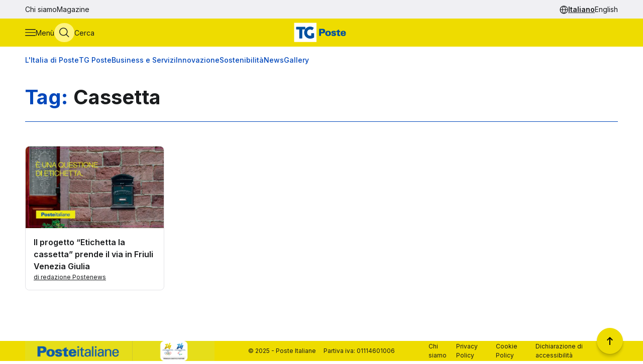

--- FILE ---
content_type: text/html
request_url: https://tgposte.poste.it/tag/cassetta/
body_size: 5405
content:
<!doctype html><html data-bs-theme=light lang=it-IT><head data-pagefind-ignore><meta charset=utf-8><meta name=viewport content="width=device-width,initial-scale=1,maximum-scale=2"><link rel=icon href=https://tgposte.poste.it/favicon.png><link rel=preconnect href=https://fonts.googleapis.com><link rel=preconnect href=https://fonts.gstatic.com crossorigin><link href="https://fonts.googleapis.com/css2?family=Inter:wght@100;200;300;400;500;600;700;800;900&display=swap" rel=stylesheet><link rel=stylesheet href=https://tgposte.poste.it/scss/style.min.f4d2b30e9f991a3f6d5ca2b7511b2ccc4c61b52f790c875e508fdff6c5d69e58.css><link rel=stylesheet href=https://tgposte.poste.it/icomoon/style.css><script type=text/javascript src=https://tgposte.poste.it/js/datepicker.min.js defer></script>
<script type=text/javascript src=https://tgposte.poste.it/ts/main.min.js defer></script><meta name=robots content="follow, index, max-snippet:-1, max-video-preview:-1, max-image-preview:large"><meta property="og:locale" content="it-IT"><meta property="og:type" content="website"><meta property="og:title" content="Cassetta"><meta property="og:url" content="https://tgposte.poste.it/tag/cassetta/"><meta property="og:site_name" content="TG Poste"><meta name=twitter:card content="summary"><meta name=twitter:title content="Cassetta"><title>Cassetta | TG Poste</title><script type=application/ld+json class=json-ld-schema>{"@context":"https://schema.org","@graph":[{"@id":"https://tgposte.poste.it/#organization","@type":["NewsMediaOrganization","Organization"],"logo":{"@id":"https://tgposte.poste.it/#logo","@type":"ImageObject","caption":"TG Poste","height":"130","inLanguage":"it-IT","url":"https://tgposte.poste.it/tg-poste-logo.png","width":"366"},"name":"TG Poste","url":"https://tgposte.poste.it/"},{"@id":"https://tgposte.poste.it/#website","@type":"WebSite","inLanguage":"it-IT","name":"TG Poste","publisher":{"@id":"https://tgposte.poste.it/#organization"},"url":"https://tgposte.poste.it/"},{"@id":"https://tgposte.poste.it/tag/cassetta/#webpage","@type":"CollectionPage","datePublished":null,"inLanguage":"it-IT","isPartOf":{"@id":"https://tgposte.poste.it/#website"},"name":"Cassetta | TG Poste","url":"https://tgposte.poste.it/tag/cassetta/"}]}</script><script type=text/javascript>function replace(e){return e?(e=e.replaceAll("{[title]}","Cassetta"),e=e.replaceAll("{[url]}","tag/cassetta"),e=e.replaceAll("{[category]}",null),e=e.replaceAll("{[date-url]}",null),e):""}var digitalData={page:{},player:{}};const{pagename="",section_level1="",section_level2="",section_level3="",tagslist="",mediatitle="",mediauri="",mediaplaybacktype="",mediacdntype=""}={mediacdntype:"",mediaplaybacktype:"",mediatitle:"",mediauri:"",pagename:"tag/{[title]}",section_level1:"tag",section_level2:"{[title]}",section_level3:"",tagslist:""};digitalData.page={pageName:replace(pagename),section_level1:replace(section_level1),section_level2:replace(section_level2),section_level3:replace(section_level3),tagsList:replace(tagslist)},digitalData.player={mediaTitle:mediatitle,mediaUri:mediauri,mediaPlaybackType:mediaplaybacktype,mediaCDNType:mediacdntype}</script><script src=https://assets.adobedtm.com/4d622ce80bd2/9d27b3a72317/launch-EN282b419c36be4dcabca54cfddcf79486.min.js async></script><meta name=google-site-verification content="3yWe21QQB_R2qKeY5lR7e3EUJBllT27jXzjOdWze8bE"><meta name=google-site-verification content="Y4UagvRKs9ve20ZHg8ovnV83WPqxLOSwRwYLK_BwWp8"></head><body><tgp-header data-bs-theme=light><header data-pagefind-ignore><div class=header><span id=page-top></span><a id=skiplink class=visually-hidden-focusable href=#content>Vai al contenuto principale</a><div class="navbar navbar__secondary d-none d-lg-flex"><div class="container-custom d-flex"><nav><ul class=nav><li class=nav-item><a class=nav-link href=https://tgposte.poste.it/chi-siamo/ title="Chi siamo" target=_self>Chi siamo</a></li><li class=nav-item><a class=nav-link href=https://tgposte.poste.it/magazine/ title=Magazine target=_self>Magazine</a></li></ul></nav><div class="navbar__language-picker ms-auto"><nav class=language-picker aria-label="Cambia lingua"><span class=icon-language></span>
<a href=https://tgposte.poste.it/ class=active aria-current=page>Italiano</a>
<a href=https://tgposte.poste.it/en/>English</a></nav></div></div></div><div class="navbar navbar__primary"><div class="navbar__primary__items container-custom d-flex"><ul class=navbar-nav><li class=nav-item><button class="btn btn-icon btn-menu" type=button data-bs-toggle=offcanvas data-bs-target=#offcanvas-menu aria-controls=offcanvas-menu aria-label="Apri menù di navigazione">
<span class="icon-menu large"></span>
<span class="btn-icon-label d-none d-lg-inline">Menù</span></button></li><li class=nav-item><button class="btn btn-icon btn-cerca" type=button data-bs-toggle=offcanvas data-bs-target=#offcanvas-search aria-controls=offcanvas-search aria-label="Apri menù di ricerca">
<span class="icon-search large"></span>
<span class="btn-icon-label d-none d-lg-inline">Cerca</span></button></li></ul><div class="nav-link navbar-brand" data-bs-theme=light><a href=https://tgposte.poste.it/ aria-label="Vai alla home page"><img class=img-fluid src=https://tgposte.poste.it/tg-poste-logo.svg alt></a></div><div class=navbar__language-picker><nav class=language-picker aria-label="Cambia lingua"><span class=icon-language></span>
<a href=https://tgposte.poste.it/ class=active aria-current=page>Italiano</a>
<a href=https://tgposte.poste.it/en/>English</a></nav></div></div></div><div class=container-custom><section class="featured-topics d-none d-lg-block"><nav class="d-flex py-3 justify-content-center justify-content-xl-start"><ul class="d-flex gap-4 list-unstyled mb-0" role=list><li><a href=https://tgposte.poste.it/canale/italia-di-poste/ title="L'Italia di Poste">L'Italia di Poste</a></li><li><a href=https://tgposte.poste.it/tgposte/ title="TG Poste">TG Poste</a></li><li><a href=https://tgposte.poste.it/canale/business-e-servizi/ title="Business e Servizi">Business e Servizi</a></li><li><a href=https://tgposte.poste.it/canale/innovazione/ title=Innovazione>Innovazione</a></li><li><a href=https://tgposte.poste.it/canale/sostenibilita/ title=Sostenibilità>Sostenibilità</a></li><li><a href=https://tgposte.poste.it/canale/news/ title=News>News</a></li><li><a href=https://tgposte.poste.it/gallery/ title=Gallery>Gallery</a></li></ul></nav></section></div></div><div id=offcanvas-menu class="side-menu offcanvas offcanvas-start" tabindex=-1 aria-labelledby=offcanvas-menu-label><div class=offcanvas-body><tgp-side-menu><div class=side-menu__first-level><h2 class="offcanvas-title visually-hidden" id=offcanvas-menu-label>Menù di navigazione</h2><button type=button class=btn-close data-bs-dismiss=offcanvas aria-label='Chiudi menù di navigazione'>
<span class=icon-close></span></button><nav class=first-level__trends aria-labelledby=first-level__tendenze><h3 id=first-level__tendenze class="fw-bold trends-title">Tendenze</h3><ul class="d-flex gap-3 list-unstyled mb-0 trends"><li><a href=https://tgposte.poste.it/canale/italia-di-poste/polis/ target=_self title=Polis>Polis</a></li><li><a href=https://tgposte.poste.it/canale/italia-di-poste/lavoro/ target=_self title=Lavoro>Lavoro</a></li><li><a href=https://tgposte.poste.it/tag/energia/ target=_self title=Energia>Energia</a></li><li><a href=https://tgposte.poste.it/tag/sicurezza/ target=_self title=Sicurezza>Sicurezza</a></li></ul></nav><hr><nav aria-labelledby=first-level__categories><h3 id=first-level__categories class="fs-5 fw-normal">Categorie</h3><ul class="list-unstyled mt-4 mb-0"><li class=my-2><a data-target=#side-menu__second-level--l_italia_di_poste href=https://tgposte.poste.it/canale/italia-di-poste/ title="L'Italia di Poste" target=_self class="text-reset fs-6 fw-bold d-flex justify-content-between py-1">L'Italia di Poste
<span class="icon-chevron-right-menu sub-menu-arrow d-flex align-items-center"></span></a></li><li class=my-2><a data-target=#side-menu__second-level--tg_poste href=https://tgposte.poste.it/tgposte/ title="TG Poste" target=_self class="text-reset fs-6 fw-bold d-flex justify-content-between py-1">TG Poste
<span class="icon-chevron-right-menu sub-menu-arrow d-flex align-items-center"></span></a></li><li class=my-2><a data-target=#side-menu__second-level--business_e_servizi href=https://tgposte.poste.it/canale/business-e-servizi/ title="Business e Servizi" target=_self class="text-reset fs-6 fw-bold d-flex justify-content-between py-1">Business e Servizi
<span class="icon-chevron-right-menu sub-menu-arrow d-flex align-items-center"></span></a></li><li class=my-2><a data-target=#side-menu__second-level--innovazione href=https://tgposte.poste.it/canale/innovazione/ title=Innovazione target=_self class="text-reset fs-6 fw-bold d-flex justify-content-between py-1">Innovazione
<span class="icon-chevron-right-menu sub-menu-arrow d-flex align-items-center"></span></a></li><li class=my-2><a data-target=#side-menu__second-level--sostenibilit_ href=https://tgposte.poste.it/canale/sostenibilita/ title=Sostenibilità target=_self class="text-reset fs-6 fw-bold d-flex justify-content-between py-1">Sostenibilità
<span class="icon-chevron-right-menu sub-menu-arrow d-flex align-items-center"></span></a></li><li class=my-2><a data-target=#side-menu__second-level--news href=https://tgposte.poste.it/canale/news/ title=News target=_self class="text-reset fs-6 fw-bold d-flex justify-content-between py-1">News
<span class="icon-chevron-right-menu sub-menu-arrow d-flex align-items-center"></span></a></li><li class=my-2><a href=https://tgposte.poste.it/gallery/ title=Gallery target=_self class="text-reset fs-6 fw-bold d-flex justify-content-between py-1">Gallery</a></li></ul></nav><hr><nav class=first-level__altro aria-labelledby=first-level__altro><h3 class=visually-hidden id=first-level__altro>Altri link</h3><ul class="list-unstyled products mb-0"><li class=py-2><a class="text-reset fw-bold" href=https://tgposte.poste.it/chi-siamo/ title="Chi siamo">Chi siamo</a></li><li class=py-2><a class="text-reset fw-bold" href=https://tgposte.poste.it/magazine/ title=Magazine>Magazine</a></li><li class=py-2><a class="text-reset fw-bold" href=https://tgposte.poste.it/en/ title="Versione inglese">Versione inglese</a></li></ul></nav><div class=d-lg-none><nav class=language-picker aria-label="Cambia lingua"><span class=icon-language></span>
<a href=https://tgposte.poste.it/ class=active aria-current=page>Italiano</a>
<a href=https://tgposte.poste.it/en/>English</a></nav></div></div><div class=side-menu__second-level><button class="go-back visually-hidden-focusable-lg side-menu__second-level__go-back">
Torna al menù principale</button><hr class=d-lg-none><nav class=side-menu__second-level__submenu id=side-menu__second-level--l_italia_di_poste aria-labelledby=side-menu__second-level--l_italia_di_poste__title><h2 id=side-menu__second-level--l_italia_di_poste__title class="side-menu__second-level__title fw-bold fs-4">L'Italia di Poste</h2><a class=read-more href=https://tgposte.poste.it/canale/italia-di-poste/ target=_self>Esplora sezione</a><hr><ul class=list-unstyled><li class=my-3><a class="text-reset fs-6 fw-bold" href=https://tgposte.poste.it/canale/italia-di-poste/storie/ target=_self title=Storie>Storie</a></li><li class=my-3><a class="text-reset fs-6 fw-bold" href=https://tgposte.poste.it/canale/italia-di-poste/iniziative-locali/ target=_self title="Iniziative Locali">Iniziative Locali</a></li><li class=my-3><a class="text-reset fs-6 fw-bold" href=https://tgposte.poste.it/canale/italia-di-poste/lavoro/ target=_self title=Lavoro>Lavoro</a></li><li class=my-3><a class="text-reset fs-6 fw-bold" href=https://tgposte.poste.it/canale/italia-di-poste/polis/ target=_self title=Polis>Polis</a></li></ul></nav><nav class=side-menu__second-level__submenu id=side-menu__second-level--tg_poste aria-labelledby=side-menu__second-level--tg_poste__title><h2 id=side-menu__second-level--tg_poste__title class="side-menu__second-level__title fw-bold fs-4">TG Poste</h2><a class=read-more href=https://tgposte.poste.it/tgposte/ target=_self>Esplora sezione</a><hr><ul class=list-unstyled><li class=my-3><a class="text-reset fs-6 fw-bold" href=https://tgposte.poste.it/tgposte/tg-poste-on-demand/ target=_self title="TG Poste On Demand">TG Poste On Demand</a></li><li class=my-3><a class="text-reset fs-6 fw-bold" href=https://tgposte.poste.it/tgposte/tg-poste-lis/ target=_self title="TG Poste LIS">TG Poste LIS</a></li></ul></nav><nav class=side-menu__second-level__submenu id=side-menu__second-level--business_e_servizi aria-labelledby=side-menu__second-level--business_e_servizi__title><h2 id=side-menu__second-level--business_e_servizi__title class="side-menu__second-level__title fw-bold fs-4">Business e Servizi</h2><a class=read-more href=https://tgposte.poste.it/canale/business-e-servizi/ target=_self>Esplora sezione</a><hr><ul class=list-unstyled><li class=my-3><a class="text-reset fs-6 fw-bold" href=https://tgposte.poste.it/canale/business-e-servizi/economia-e-mercati/ target=_self title="Economia e Mercati">Economia e Mercati</a></li><li class=my-3><a class="text-reset fs-6 fw-bold" href=https://tgposte.poste.it/canale/business-e-servizi/investimenti-e-finanze/ target=_self title="Investimenti e Finanze">Investimenti e Finanze</a></li><li class=my-3><a class="text-reset fs-6 fw-bold" href=https://tgposte.poste.it/canale/business-e-servizi/banche-e-assicurazioni/ target=_self title="Banche e Assicurazioni">Banche e Assicurazioni</a></li><li class=my-3><a class="text-reset fs-6 fw-bold" href=https://tgposte.poste.it/canale/business-e-servizi/logistica-e-servizi-postali/ target=_self title="Logistica e Servizi Postali">Logistica e Servizi Postali</a></li><li class=my-3><a class="text-reset fs-6 fw-bold" href=https://tgposte.poste.it/canale/business-e-servizi/filatelia/ target=_self title=Filatelia>Filatelia</a></li></ul></nav><nav class=side-menu__second-level__submenu id=side-menu__second-level--innovazione aria-labelledby=side-menu__second-level--innovazione__title><h2 id=side-menu__second-level--innovazione__title class="side-menu__second-level__title fw-bold fs-4">Innovazione</h2><a class=read-more href=https://tgposte.poste.it/canale/innovazione/ target=_self>Esplora sezione</a><hr><ul class=list-unstyled><li class=my-3><a class="text-reset fs-6 fw-bold" href=https://tgposte.poste.it/canale/innovazione/digital-transformation/ target=_self title="Digital Transformation">Digital Transformation</a></li><li class=my-3><a class="text-reset fs-6 fw-bold" href=https://tgposte.poste.it/canale/innovazione/servizi-digitali/ target=_self title="Servizi Digitali">Servizi Digitali</a></li><li class=my-3><a class="text-reset fs-6 fw-bold" href=https://tgposte.poste.it/canale/innovazione/pagamenti-digitali/ target=_self title="Pagamenti Digitali">Pagamenti Digitali</a></li><li class=my-3><a class="text-reset fs-6 fw-bold" href=https://tgposte.poste.it/canale/innovazione/cybersecurity-e-sicurezza-informatica/ target=_self title="Cybersecurity e Sicurezza Informatica">Cybersecurity e Sicurezza Informatica</a></li></ul></nav><nav class=side-menu__second-level__submenu id=side-menu__second-level--sostenibilit_ aria-labelledby=side-menu__second-level--sostenibilit___title><h2 id=side-menu__second-level--sostenibilit___title class="side-menu__second-level__title fw-bold fs-4">Sostenibilità</h2><a class=read-more href=https://tgposte.poste.it/canale/sostenibilita/ target=_self>Esplora sezione</a><hr><ul class=list-unstyled><li class=my-3><a class="text-reset fs-6 fw-bold" href=https://tgposte.poste.it/canale/sostenibilita/ambiente/ target=_self title=Ambiente>Ambiente</a></li><li class=my-3><a class="text-reset fs-6 fw-bold" href=https://tgposte.poste.it/canale/sostenibilita/responsabilita-sociale/ target=_self title="Responsabilità Sociale">Responsabilità Sociale</a></li><li class=my-3><a class="text-reset fs-6 fw-bold" href=https://tgposte.poste.it/canale/sostenibilita/sviluppo-sostenibile/ target=_self title="Sviluppo Sostenibile">Sviluppo Sostenibile</a></li><li class=my-3><a class="text-reset fs-6 fw-bold" href=https://tgposte.poste.it/canale/sostenibilita/finanza-sostenibile/ target=_self title="Finanza Sostenibile">Finanza Sostenibile</a></li></ul></nav><nav class=side-menu__second-level__submenu id=side-menu__second-level--news aria-labelledby=side-menu__second-level--news__title><h2 id=side-menu__second-level--news__title class="side-menu__second-level__title fw-bold fs-4">News</h2><a class=read-more href=https://tgposte.poste.it/canale/news/ target=_self>Esplora sezione</a><hr><ul class=list-unstyled><li class=my-3><a class="text-reset fs-6 fw-bold" href=https://tgposte.poste.it/canale/news/attualita/ target=_self title=Attualità>Attualità</a></li><li class=my-3><a class="text-reset fs-6 fw-bold" href=https://tgposte.poste.it/canale/news/focus/ target=_self title=Focus>Focus</a></li><li class=my-3><a class="text-reset fs-6 fw-bold" href=https://tgposte.poste.it/canale/news/interviste/ target=_self title=Interviste>Interviste</a></li><li class=my-3><a class="text-reset fs-6 fw-bold" href=https://tgposte.poste.it/canale/news/associazioni/ target=_self title=Associazioni>Associazioni</a></li></ul></nav><nav class=side-menu__second-level__submenu id=side-menu__second-level--gallery aria-labelledby=side-menu__second-level--gallery__title><h2 id=side-menu__second-level--gallery__title class="side-menu__second-level__title fw-bold fs-4">Gallery</h2><a class=read-more href=https://tgposte.poste.it/gallery/ target=_self>Esplora sezione</a><hr></nav></div></tgp-side-menu></div></div></header></tgp-header><div class="search-overlay offcanvas offcanvas-top" data-bs-backdrop=static tabindex=-1 id=offcanvas-search aria-labelledby=offcanvas-search-label data-bs-theme=blue><div class="offcanvas-body search bg-body-tertiary text-body-tertiary p-0"><div class="offcanvas-header d-flex"><img class=mx-auto src=https://tgposte.poste.it/tg-poste-logo.svg alt>
<button type=button class=btn-close data-bs-dismiss=offcanvas aria-label='Chiudi pannello ricerca'>
<span class=icon-close></span></button></div><div class="container-custom--tight search-overlay__form-container"><h2 id=offcanvas-search-label class="fs-4 fw-semibold">Cerca</h2><div class=search><tgp-search-form><form class=search__form action=https://tgposte.poste.it/search/><div class="d-flex flex-wrap gap-4 align-items-center mb-4 justify-content-between"><label for=query class=visually-hidden>Inserisci ciò che vuoi cercare</label>
<input id=query name=query type=text class="search__text-field flex-grow-1 w-100" placeholder='Cerca notizie, media o storie'>
<button class="btn btn-secondary search__submit-btn" type=submit>
<span class="icon-search me-1"></span> Cerca</button>
<button type=button class="btn btn-icon d-xl-none" type=submit data-bs-toggle=modal data-bs-target=#filters-modal aria-label='Apri pannello filtri'>
Filtri <span class="icon-filter me-1"></span></button></div><div class="modal fade search__filters" id=filters-modal tabindex=-1 aria-labelledby=filters-modal-label aria-hidden=true data-bs-theme=blue><div class="modal-dialog modal-dialog-centered"><div class="modal-content px-3 py-4 px-sm-3 bg-body-tertiary text-body-tertiary"><h2 class="visually-hidden modal-title fs-6" id=filters-modal-label aria-label='Apri pannello filtri'>Filtri</h2><div class="d-flex justify-content-end"><button type=button class="btn-close position-absolute" data-bs-dismiss=modal aria-label='Chiudi pannello filtri'>
<span class=icon-close></span></button></div><h3 class="fs-6 mt-2 mb-3">Data</h3><div class="d-flex flex-wrap gap-2 mb-4"><button type=button class="badge p-2" date-picker-quick-selection data-start-day=0 data-end-day=0>
Oggi</button>
<button type=button class="badge p-2" date-picker-quick-selection data-start-day=-1 data-end-day=-1>
Ieri</button>
<button type=button class="badge p-2" date-picker-quick-selection data-start-day=-6 data-end-day=0>
Ultimi 7 giorni</button>
<button type=button class="badge p-2" date-picker-quick-selection data-start-day=-14 data-end-day=0>
Ultimi 15 giorni</button>
<button type=button class="badge p-2" date-picker-quick-selection data-start-day=-29 data-end-day=0>
Ultimi 30 giorni</button></div><div class="d-flex flex-column mb-3 px-4 py-2 border border-primary rounded"><div class=mx-auto><date-range-picker label='{ T "search_filters_date_title" }'></date-range-picker><div class="d-flex justify-content-end mt-2"><button date-picker-reset type=button class="btn btn-sm btn-link p-0">
Cancella selezione</button></div></div></div><fieldset class="d-flex flex-wrap gap-4 row-gap-2 mb-4" aria-labelledby=content-type-label-modal><h3 class="fs-6 mt-2 mb-3 w-100" id=content-type-label-modal>Tipologia</h3><div class=form-check><input class=form-check-input content-type-filter type=checkbox value=news name=type id=type_notizieCheckbox_modal>
<label class=form-check-label for=type_notizieCheckbox_modal>Notizie</label></div><div class=form-check><input class=form-check-input content-type-filter type=checkbox value=storie_news name=type id=type_storieCheckbox_modal>
<label class=form-check-label for=type_storieCheckbox_modal>Storie</label></div><div class=form-check><input class=form-check-input content-type-filter type=checkbox value=multimedia_news name=type id=type_mediaCheckbox_modal>
<label class=form-check-label for=type_mediaCheckbox_modal>Media</label></div><div class=form-check><input class=form-check-input content-type-filter type=checkbox value=video_on_demand name=type id=type_videoCheckbox_modal>
<label class=form-check-label for=type_videoCheckbox_modal>TG Poste</label></div></fieldset><div><button type=button filter-confirm data-bs-dismiss=modal class="btn btn-md btn-secondary" aria-label='Applica filtri'>
Applica</button></div></div></div></div><div class="d-flex d-xl-none justify-content-between search__filters"><span class=search__result-count aria-live=polite></span></div><div class="d-none d-xl-flex gap-5 align-items-center search__filters"><tgp-dropdown date-picker-dropdown><button type=button aria-expanded=false tgp-dropdown-toggle class="bg-body-tertiary text-body-tertiary" id=date-dropdown-toggle aria-controls=date-dropdown-menu><div class=fw-semibold>Data</div><div id=date-preview class="fw-normal text-nowrap" data-label='Seleziona un intervallo'>Seleziona un intervallo</div></button><div tgp-dropdown-menu id=date-dropdown-menu class="p-4 pb-3 bg-body-tertiary text-body-tertiary"><label for=startDate class=visually-hidden>Data di inizio dell'intervallo</label>
<input readonly type=date name=startDate id=startDate class=d-none>
<label for=endDate class=visually-hidden>Data di fine dell'intervallo</label>
<input readonly type=date name=endDate id=endDate class=d-none><div class="d-flex mb-3"><div class="d-flex flex-column gap-1"><button type=button date-picker-quick-selection data-start-day=0 data-end-day=0>
Oggi</button>
<button type=button date-picker-quick-selection data-start-day=-1 data-end-day=-1>
Ieri</button>
<button type=button date-picker-quick-selection data-start-day=-6 data-end-day=0>
Ultimi 7 giorni</button>
<button type=button date-picker-quick-selection data-start-day=-14 data-end-day=0>
Ultimi 15 giorni</button>
<button type=button date-picker-quick-selection data-start-day=-29 data-end-day=0>
Ultimi 30 giorni</button></div><div class="vr opacity-100 mx-4"></div><date-range-picker label='{ T "search_filters_date_title" }'></date-range-picker></div><div class="d-flex justify-content-between"><button filter-confirm type=button class="btn btn-sm btn-secondary" aria-label='Applica filtro data'>
Applica</button>
<button date-picker-reset type=button class="btn btn-sm btn-link">
Cancella selezione</button></div></div></tgp-dropdown><tgp-dropdown><button type=button aria-expanded=false tgp-dropdown-toggle class="bg-body-tertiary text-body-tertiary" id=type-dropdown-toggle aria-controls=type-dropdown-menu><div id=content-type-label class=fw-semibold>Tipologia</div><div id=content-type-preview class="fw-normal text-nowrap">Seleziona</div></button><div tgp-dropdown-menu class="p-4 pb-3 bg-body-tertiary text-body-tertiary" id=type-dropdown-menu><fieldset class="d-flex flex-column gap-2 mb-3" aria-labelledby=content-type-label><div class=form-check><input class=form-check-input content-type-filter type=checkbox value=news name=type id=type_notizieCheckbox>
<label class=form-check-label for=type_notizieCheckbox>Notizie</label></div><div class=form-check><input class=form-check-input content-type-filter type=checkbox value=storie_news name=type id=type_storieCheckbox>
<label class=form-check-label for=type_storieCheckbox>Storie</label></div><div class=form-check><input class=form-check-input content-type-filter type=checkbox value=multimedia_news name=type id=type_mediaCheckbox>
<label class=form-check-label for=type_mediaCheckbox>Media</label></div><div class=form-check><input class=form-check-input content-type-filter type=checkbox value=video_on_demand name=type id=type_videoCheckbox>
<label class=form-check-label for=type_videoCheckbox>TG Poste</label></div></fieldset><button filter-confirm type=button class="btn btn-sm btn-secondary" aria-label='Applica filtro tipologia'>
Applica</button></div></tgp-dropdown><span class="search__result-count ms-auto" aria-live=polite></span></div></form></tgp-search-form></div></div></div></div><main id=content data-pagefind-body><div class="container-custom mt-4" data-pagefind-ignore=all><div class=row><div class="col-12 mb-4"><h1><strong class=text-primary>Tag:</strong>
<strong>Cassetta</strong></h1><div class=text-primary><hr></div></div><div class="col-12 col-md-4 col-lg-3 mb-5"><tgp-link-block><article class="article-card article-card--small-mobile"><picture class=article-card__picture><source srcset=https://www.media.poste.it/3a8ceb4e-7cbf-4cb5-8c28-325bcd90c399/card_md/webp/img-etichetta_la_cassetta@1x type=image/webp><img class=article-card__img src=https://www.media.poste.it/3a8ceb4e-7cbf-4cb5-8c28-325bcd90c399/card_md/jpeg/img-etichetta_la_cassetta@1x alt=TBD title="etichetta la cassetta" decoding=async loading=lazy></picture><div class=article-card__body><a href=https://tgposte.poste.it/2020/12/09/il-progetto-etichetta-la-cassetta-prende-il-via-in-friuli-venezia-giulia/ data-main-link><h3 class=article-card__title>Il progetto “Etichetta la cassetta” prende il via in Friuli Venezia Giulia</h3></a><div class=article-card__details><address class=article-card__author><a rel=author href=https://tgposte.poste.it/autore/redazione-postenews/>di redazione Postenews</a></address></div></div></article></tgp-link-block></div><div class="col-12 d-flex justify-content-end"></div></div></div></main><tgp-back-to-top><a href=#page-top data-target=#page-top class="btn btn-secondary" aria-label='Torna a inizio pagina'><span class=icon-arrow-up></span></a></tgp-back-to-top><footer data-bs-theme=light data-pagefind-ignore><div class=footer><div class=container-custom><div class="row align-items-center row-gap-3"><div class="col-12 col-xl-4"><img class="footer__logo img-fluid" src=https://www.media.poste.it/131c3c6d-3f1a-44af-8e7c-ddb645cd41ad/img/png/logo-footer_milanocortina@1x alt></div><div class="col-12 col-xl-4 text-xl-center order-1 order-xl-0"><span>© 2025 - Poste Italiane &nbsp; &nbsp; Partiva iva: 01114601006</span></div><div class="col-12 col-xl-4"><nav class="d-flex gap-3 justify-content-xl-end"><a class=footer__link href=https://tgposte.poste.it/chi-siamo/ target=_self title="Chi siamo">Chi siamo
</a><a class=footer__link href=https://www.poste.it/privacy-policy.html target=_self title="Privacy Policy">Privacy Policy
</a><a class=footer__link href=https://www.poste.it/cookie-policy.html target=_self title="Cookie Policy">Cookie Policy
</a><a class=footer__link href=https://www.poste.it/dichiarazione-accessibilita/ target=_self title="Dichiarazione di accessibilità">Dichiarazione di accessibilità</a><div id=teconsent class=footer__link></div></nav></div></div></div></div></footer><div class=content-alert-browser style=position:fixed;bottom:0;z-index:9999><div id=consent_blackbar></div></div></body></html>

--- FILE ---
content_type: image/svg+xml
request_url: https://tgposte.poste.it/tg-poste-logo.svg
body_size: 2216
content:
<svg width="113" height="41" viewBox="0 0 113 41" fill="none" xmlns="http://www.w3.org/2000/svg">
<g clip-path="url(#clip0_4211_2940)">
<path d="M112.248 0.289062H46.0371V40.0054H112.248V0.289062Z" fill="#eedc00"/>
<mask id="mask0_4211_2940" style="mask-type:luminance" maskUnits="userSpaceOnUse" x="0" y="0" width="113" height="51">
<path d="M112.834 0H0V50.1273H112.834V0Z" fill="white"/>
</mask>
<g mask="url(#mask0_4211_2940)">
<path d="M99.4173 22.9643C99.3944 24.2664 99.7385 25.3906 101.161 25.3906C102.222 25.3906 102.888 24.8916 103.025 23.9452H106.553C106.433 25.2472 105.612 26.1937 104.649 26.7501C103.765 27.3122 102.647 27.5359 101.459 27.5359C97.4327 27.5359 95.8266 25.8094 95.8266 21.863C95.8266 18.6737 98.2128 16.8726 101.236 16.8726C105.325 16.8726 106.628 19.2187 106.628 22.9643H99.4116H99.4173ZM103.025 20.9223C103.025 20.3831 102.865 19.8382 102.561 19.4194C102.262 18.995 101.821 18.7368 101.241 18.777C99.9164 18.8344 99.5951 19.7808 99.4976 20.9223H103.025ZM51.6533 27.2377V12.7656H58.3071C61.8577 12.7656 64.1808 13.9071 64.1808 17.4176C64.1808 20.928 61.8577 22.0695 58.3071 22.0695H55.6628V27.2434H51.6533V27.2377ZM57.7278 19.2588C59.3109 19.2015 59.9763 18.4787 59.9763 17.4176C59.9763 16.3564 59.3109 15.6336 57.7278 15.5763H55.6628V19.2646H57.7278V19.2588ZM76.0258 22.2071C76.0258 25.9184 73.3183 27.5417 70.175 27.5417C67.0316 27.5417 64.3185 25.9184 64.3185 22.2071C64.3185 18.4959 67.0259 16.8784 70.175 16.8784C73.3241 16.8784 76.0258 18.5017 76.0258 22.2071ZM70.175 25.3333C71.7811 25.3333 72.1195 23.6297 72.1195 22.2071C72.1195 20.7846 71.7811 19.081 70.175 19.081C68.5689 19.081 68.2305 20.7846 68.2305 22.2071C68.2305 23.6297 68.5746 25.3333 70.175 25.3333ZM82.6624 20.2798C82.6624 19.9414 82.5993 19.6374 82.4214 19.4366C82.2207 19.2187 81.8995 19.0753 81.3775 19.0753C80.8153 19.0753 80.4769 19.3965 80.4769 19.9758C80.4769 20.7158 82.0199 20.6756 84.4061 21.4213C85.6107 21.7999 86.4309 22.5456 86.4309 24.1861C86.4309 26.8533 83.9243 27.5359 81.6184 27.5359C79.1519 27.5359 76.7485 27.0312 76.7657 23.9681H80.3737C80.3163 24.2664 80.4138 24.6105 80.6318 24.8687C80.8555 25.1325 81.171 25.3276 81.5324 25.3276C82.278 25.3276 82.8172 25.0465 82.8172 24.4041C82.8172 22.6201 76.8632 23.6813 76.8632 20.0332C76.8632 17.5495 79.5133 16.8669 81.5151 16.8669C83.9013 16.8669 86.104 17.4864 86.2703 20.2741H82.6624V20.2798ZM88.9376 17.1709V15.6451L92.7463 14.1996V17.1652H94.9547V19.5686H92.7463V23.5609C92.7463 23.819 92.5857 25.1268 93.4691 25.1268C93.9681 25.1268 94.4901 25.1268 94.9317 25.0637V27.3294C94.0713 27.49 93.4461 27.5302 92.8897 27.5302C90.3028 27.5302 88.7426 27.1688 88.9433 24.0828V19.5686H86.9816V17.1652H88.9433L88.9376 17.1709Z" fill="#0050A0"/>
</g>
<path d="M46.3536 0.570312H0.574219V39.7131H46.3536V0.570312Z" fill="white"/>
<mask id="mask1_4211_2940" style="mask-type:luminance" maskUnits="userSpaceOnUse" x="0" y="0" width="113" height="51">
<path d="M112.834 0H0V50.1273H112.834V0Z" fill="white"/>
</mask>
<g mask="url(#mask1_4211_2940)">
<path d="M37.5195 15.4894C37.6572 15.432 37.8006 15.3173 37.9382 15.1452L40.5424 11.3881C40.6801 11.1644 40.703 10.9636 40.6055 10.7858C40.508 10.608 40.3703 10.4646 40.1868 10.3614C39.1772 9.6845 38.1046 9.16826 36.9688 8.81263C35.8274 8.45699 34.6171 8.27344 33.3322 8.27344C32.1965 8.27344 31.1066 8.42257 30.0627 8.71511C29.0187 9.00765 28.0436 9.42065 27.1315 9.9541C26.2195 10.4818 25.3935 11.1242 24.6478 11.8757C23.9021 12.6271 23.2654 13.4588 22.7263 14.3708C22.1928 15.2886 21.7798 16.2637 21.4873 17.3077C21.2005 18.3517 21.0513 19.4415 21.0513 20.5772C21.0513 21.713 21.1947 22.8028 21.4873 23.8468C21.7741 24.8907 22.1871 25.8659 22.7263 26.7722C23.2597 27.6785 23.9021 28.5045 24.6478 29.2444C25.3935 29.9901 26.2195 30.6268 27.1315 31.166C28.0436 31.6994 29.0187 32.1124 30.0627 32.405C31.1066 32.6918 32.1965 32.8409 33.3322 32.8409C33.9746 32.8409 34.6343 32.8007 35.3169 32.7204C35.9995 32.6401 36.6706 32.5197 37.3302 32.3591C37.9956 32.1985 38.6323 31.9977 39.2403 31.7511C39.8483 31.5044 40.4047 31.2119 40.9095 30.8677C41.2193 30.6841 41.3741 30.449 41.3741 30.1622V22.3898C41.3741 22.1776 41.2823 22.0055 41.0988 21.8736C40.9152 21.7474 40.7432 21.6786 40.5826 21.6786H36.2117C35.9765 21.6786 35.7987 21.7474 35.684 21.8793C35.5635 22.0113 35.5062 22.1833 35.5062 22.3841V26.5944C35.0874 26.6804 34.6974 26.7492 34.3245 26.8008C33.9574 26.8525 33.5846 26.8812 33.206 26.8812C32.3169 26.8812 31.5024 26.7148 30.7624 26.3821C30.0225 26.0494 29.3915 25.5963 28.8581 25.0227C28.3304 24.4491 27.9116 23.778 27.6134 23.0093C27.3151 22.2407 27.166 21.4147 27.166 20.5371C27.166 19.6595 27.3151 18.8335 27.6134 18.0534C27.9116 17.279 28.3304 16.6022 28.8581 16.0228C29.3858 15.4435 30.0225 14.9846 30.7624 14.6519C31.5024 14.3135 32.3169 14.1471 33.206 14.1471C33.9115 14.1471 34.5769 14.2561 35.1964 14.4684C35.8159 14.6806 36.401 14.9846 36.9459 15.3689C37.1811 15.5181 37.3704 15.5639 37.508 15.5066M4.72656 13.3326C4.72656 13.6022 4.80113 13.803 4.94453 13.9406C5.08793 14.0783 5.26575 14.1471 5.48372 14.1471H11.0075V31.7338C11.0075 31.9461 11.0878 32.1296 11.2484 32.273C11.409 32.4164 11.5811 32.491 11.7589 32.491H16.4682C16.6919 32.491 16.8755 32.4107 17.0132 32.2558C17.1508 32.101 17.2197 31.9231 17.2197 31.7338V14.1471H22.7607C23.0073 14.1471 23.1966 14.0611 23.3285 13.8833C23.4605 13.7055 23.5293 13.5219 23.5293 13.3326V9.34608C23.5064 9.1109 23.4203 8.93308 23.2712 8.81836C23.122 8.6979 22.95 8.64054 22.7549 8.64054H5.49519C5.28296 8.64054 5.09941 8.70364 4.956 8.83557C4.8126 8.96176 4.73803 9.13384 4.73803 9.34608V13.3326H4.72656Z" fill="#0050A0"/>
</g>
</g>
<defs>
<clipPath id="clip0_4211_2940">
<rect width="113" height="40.1523" fill="white"/>
</clipPath>
</defs>
</svg>
